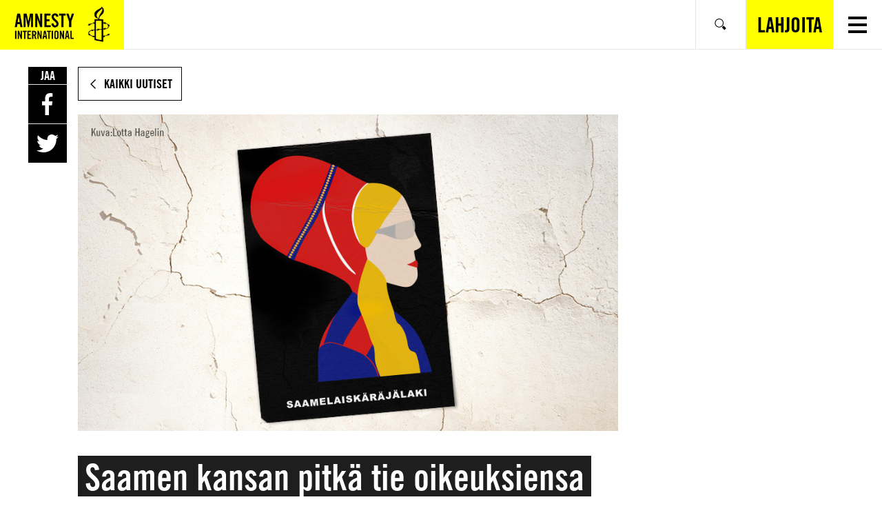

--- FILE ---
content_type: text/html; charset=UTF-8
request_url: https://www.amnesty.fi/saamen-kansan-pitka-tie-oikeuksiensa-puolesta/?post_date=20230206115020
body_size: 17847
content:
<!DOCTYPE html>
<html class="no-js" lang="fi">
<head>
    <!-- The initial config of Consent Mode v2 -->
<script type="text/javascript">
    window.dataLayer = window.dataLayer || [];
    function gtag() {
        dataLayer.push(arguments);
    }
    gtag('consent', 'default', {
        ad_personalization: 'denied',
        ad_storage: 'denied',
        ad_user_data: 'denied',
        analytics_storage: 'denied',
        functionality_storage: 'denied',
        personalization_storage: 'denied',
        security_storage: 'granted',
        wait_for_update: 1500,
    });
    gtag('set', 'ads_data_redaction', true);
    gtag('set', 'url_passthrough', true);
</script>

<script
    type="text/javascript"
    id="CookieConsent"
    src="https://policy.app.cookieinformation.com/uc.js"
    data-culture="fi"
    data-gcm-version="2.0"
></script>
    <!-- Google tag (gtag.js) -->
<script async src="https://www.googletagmanager.com/gtag/js?id=AW-761385253"></script> <script> window.dataLayer = window.dataLayer || []; function gtag(){dataLayer.push(arguments);} gtag('js', new Date()); gtag('config', 'AW-761385253'); </script>

    <meta charset="UTF-8">
    <meta name="viewport" content="width=device-width, initial-scale=1.0">
    <meta http-equiv="X-UA-Compatible" content="ie=edge">

    <link rel="apple-touch-icon" sizes="180x180" href="https://www.amnesty.fi/app/themes/amnesty-core/assets/favicons/apple-touch-icon.png">
    <link rel="icon" type="image/png" sizes="32x32" href="https://www.amnesty.fi/app/themes/amnesty-core/assets/favicons/favicon-32x32.png">
    <link rel="icon" type="image/png" sizes="16x16" href="https://www.amnesty.fi/app/themes/amnesty-core/assets/favicons/favicon-16x16.png">
    <link rel="manifest" href="https://www.amnesty.fi/app/themes/amnesty-core/assets/favicons/manifest.json">
    <link rel="mask-icon" href="https://www.amnesty.fi/app/themes/amnesty-core/assets/favicons/safari-pinned-tab.svg" color="#5bbad5">
    <meta name="msapplication-TileColor" content="#ffc40d">
    <meta name="theme-color" content="#ffffff">
    <script>(function(h){h.classList.remove('no-js');h.classList.add('js');})(document.documentElement);</script>
    <script defer data-domain="amnesty.fi" src="https://plausible.io/js/script.tagged-events.js"></script>
          <script>window.plausible = window.plausible || function() { (window.plausible.q = window.plausible.q || []).push(arguments) }</script>
    <meta name='robots' content='index, follow, max-image-preview:large, max-snippet:-1, max-video-preview:-1' />

<!-- Google Tag Manager for WordPress by gtm4wp.com -->
<script data-cfasync="false" data-pagespeed-no-defer>
	var gtm4wp_datalayer_name = "dataLayer";
	var dataLayer = dataLayer || [];
</script>
<!-- End Google Tag Manager for WordPress by gtm4wp.com --><script>(function(h){h.classList.remove('no-js');h.classList.add('js')})(document.documentElement);</script>
	<title>Saamen kansan pitkä tie oikeuksiensa puolesta | Amnesty</title>
	<meta name="description" content="6.2. vietetään saamelaisten kansallispäivää. Juhlapäivää varjostaa eduskunnassa viime metreillä roikkuva saamelaiskäräjälain uudistaminen." />
	<link rel="canonical" href="https://www.amnesty.fi/saamen-kansan-pitka-tie-oikeuksiensa-puolesta/" />
	<meta property="og:locale" content="fi_FI" />
	<meta property="og:type" content="article" />
	<meta property="og:title" content="Saamen kansan pitkä tie oikeuksiensa puolesta | Amnesty" />
	<meta property="og:description" content="6.2. vietetään saamelaisten kansallispäivää. Juhlapäivää varjostaa eduskunnassa viime metreillä roikkuva saamelaiskäräjälain uudistaminen." />
	<meta property="og:url" content="https://www.amnesty.fi/saamen-kansan-pitka-tie-oikeuksiensa-puolesta/" />
	<meta property="og:site_name" content="Amnesty" />
	<meta property="article:publisher" content="https://www.facebook.com/amnestyfinland" />
	<meta property="article:published_time" content="2023-02-06T09:50:19+00:00" />
	<meta property="article:modified_time" content="2023-02-06T09:50:20+00:00" />
	<meta property="og:image" content="https://www.amnesty.fi/app/uploads/2023/02/microsoftteams-image-3.jpg" />
	<meta property="og:image:width" content="900" />
	<meta property="og:image:height" content="527" />
	<meta property="og:image:type" content="image/jpeg" />
	<meta name="twitter:card" content="summary_large_image" />
	<script type="application/ld+json" class="yoast-schema-graph">{"@context":"https://schema.org","@graph":[{"@type":"Article","@id":"https://www.amnesty.fi/saamen-kansan-pitka-tie-oikeuksiensa-puolesta/#article","isPartOf":{"@id":"https://www.amnesty.fi/saamen-kansan-pitka-tie-oikeuksiensa-puolesta/"},"headline":"Saamen kansan pitkä tie oikeuksiensa puolesta","datePublished":"2023-02-06T09:50:19+00:00","dateModified":"2023-02-06T09:50:20+00:00","mainEntityOfPage":{"@id":"https://www.amnesty.fi/saamen-kansan-pitka-tie-oikeuksiensa-puolesta/"},"wordCount":6,"commentCount":0,"publisher":{"@id":"https://www.amnesty.fi/#organization"},"image":{"@id":"https://www.amnesty.fi/saamen-kansan-pitka-tie-oikeuksiensa-puolesta/#primaryimage"},"thumbnailUrl":"https://www.amnesty.fi/app/uploads/2023/02/microsoftteams-image-3.jpg","articleSection":["Näkökulma"],"inLanguage":"fi","potentialAction":[{"@type":"CommentAction","name":"Comment","target":["https://www.amnesty.fi/saamen-kansan-pitka-tie-oikeuksiensa-puolesta/#respond"]}]},{"@type":"WebPage","@id":"https://www.amnesty.fi/saamen-kansan-pitka-tie-oikeuksiensa-puolesta/","url":"https://www.amnesty.fi/saamen-kansan-pitka-tie-oikeuksiensa-puolesta/","name":"Saamen kansan pitkä tie oikeuksiensa puolesta | Amnesty","isPartOf":{"@id":"https://www.amnesty.fi/#website"},"primaryImageOfPage":{"@id":"https://www.amnesty.fi/saamen-kansan-pitka-tie-oikeuksiensa-puolesta/#primaryimage"},"image":{"@id":"https://www.amnesty.fi/saamen-kansan-pitka-tie-oikeuksiensa-puolesta/#primaryimage"},"thumbnailUrl":"https://www.amnesty.fi/app/uploads/2023/02/microsoftteams-image-3.jpg","datePublished":"2023-02-06T09:50:19+00:00","dateModified":"2023-02-06T09:50:20+00:00","description":"6.2. vietetään saamelaisten kansallispäivää. Juhlapäivää varjostaa eduskunnassa viime metreillä roikkuva saamelaiskäräjälain uudistaminen.","inLanguage":"fi","potentialAction":[{"@type":"ReadAction","target":["https://www.amnesty.fi/saamen-kansan-pitka-tie-oikeuksiensa-puolesta/"]}]},{"@type":"ImageObject","inLanguage":"fi","@id":"https://www.amnesty.fi/saamen-kansan-pitka-tie-oikeuksiensa-puolesta/#primaryimage","url":"https://www.amnesty.fi/app/uploads/2023/02/microsoftteams-image-3.jpg","contentUrl":"https://www.amnesty.fi/app/uploads/2023/02/microsoftteams-image-3.jpg","width":900,"height":527,"caption":"Saamelaiskäräjälaki-juliste. Sivuprofiili vaaleahiuksisesta ihmisestä, jolla on punainen hattu."},{"@type":"WebSite","@id":"https://www.amnesty.fi/#website","url":"https://www.amnesty.fi/","name":"Amnesty","description":"","publisher":{"@id":"https://www.amnesty.fi/#organization"},"potentialAction":[{"@type":"SearchAction","target":{"@type":"EntryPoint","urlTemplate":"https://www.amnesty.fi/search/{search_term_string}/"},"query-input":{"@type":"PropertyValueSpecification","valueRequired":true,"valueName":"search_term_string"}}],"inLanguage":"fi"},{"@type":"Organization","@id":"https://www.amnesty.fi/#organization","name":"Amnesty International Suomen osasto","url":"https://www.amnesty.fi/","logo":{"@type":"ImageObject","inLanguage":"fi","@id":"https://www.amnesty.fi/#/schema/logo/image/","url":"https://www.amnesty.fi/uploads/2021/03/eng_amnesty_logo_rgb_yellow.png","contentUrl":"https://www.amnesty.fi/uploads/2021/03/eng_amnesty_logo_rgb_yellow.png","width":2167,"height":918,"caption":"Amnesty International Suomen osasto"},"image":{"@id":"https://www.amnesty.fi/#/schema/logo/image/"},"sameAs":["https://www.facebook.com/amnestyfinland"]}]}</script>


<link rel='dns-prefetch' href='//www.amnesty.fi' />
<link rel="alternate" type="application/rss+xml" title="Amnesty &raquo; Saamen kansan pitkä tie oikeuksiensa puolesta kommenttien syöte" href="https://www.amnesty.fi/saamen-kansan-pitka-tie-oikeuksiensa-puolesta/feed/" />
<style id='wp-block-library-inline-css'>
:root{--wp-block-synced-color:#7a00df;--wp-block-synced-color--rgb:122,0,223;--wp-bound-block-color:var(--wp-block-synced-color);--wp-editor-canvas-background:#ddd;--wp-admin-theme-color:#007cba;--wp-admin-theme-color--rgb:0,124,186;--wp-admin-theme-color-darker-10:#006ba1;--wp-admin-theme-color-darker-10--rgb:0,107,160.5;--wp-admin-theme-color-darker-20:#005a87;--wp-admin-theme-color-darker-20--rgb:0,90,135;--wp-admin-border-width-focus:2px}@media (min-resolution:192dpi){:root{--wp-admin-border-width-focus:1.5px}}.wp-element-button{cursor:pointer}:root .has-very-light-gray-background-color{background-color:#eee}:root .has-very-dark-gray-background-color{background-color:#313131}:root .has-very-light-gray-color{color:#eee}:root .has-very-dark-gray-color{color:#313131}:root .has-vivid-green-cyan-to-vivid-cyan-blue-gradient-background{background:linear-gradient(135deg,#00d084,#0693e3)}:root .has-purple-crush-gradient-background{background:linear-gradient(135deg,#34e2e4,#4721fb 50%,#ab1dfe)}:root .has-hazy-dawn-gradient-background{background:linear-gradient(135deg,#faaca8,#dad0ec)}:root .has-subdued-olive-gradient-background{background:linear-gradient(135deg,#fafae1,#67a671)}:root .has-atomic-cream-gradient-background{background:linear-gradient(135deg,#fdd79a,#004a59)}:root .has-nightshade-gradient-background{background:linear-gradient(135deg,#330968,#31cdcf)}:root .has-midnight-gradient-background{background:linear-gradient(135deg,#020381,#2874fc)}:root{--wp--preset--font-size--normal:16px;--wp--preset--font-size--huge:42px}.has-regular-font-size{font-size:1em}.has-larger-font-size{font-size:2.625em}.has-normal-font-size{font-size:var(--wp--preset--font-size--normal)}.has-huge-font-size{font-size:var(--wp--preset--font-size--huge)}.has-text-align-center{text-align:center}.has-text-align-left{text-align:left}.has-text-align-right{text-align:right}.has-fit-text{white-space:nowrap!important}#end-resizable-editor-section{display:none}.aligncenter{clear:both}.items-justified-left{justify-content:flex-start}.items-justified-center{justify-content:center}.items-justified-right{justify-content:flex-end}.items-justified-space-between{justify-content:space-between}.screen-reader-text{border:0;clip-path:inset(50%);height:1px;margin:-1px;overflow:hidden;padding:0;position:absolute;width:1px;word-wrap:normal!important}.screen-reader-text:focus{background-color:#ddd;clip-path:none;color:#444;display:block;font-size:1em;height:auto;left:5px;line-height:normal;padding:15px 23px 14px;text-decoration:none;top:5px;width:auto;z-index:100000}html :where(.has-border-color){border-style:solid}html :where([style*=border-top-color]){border-top-style:solid}html :where([style*=border-right-color]){border-right-style:solid}html :where([style*=border-bottom-color]){border-bottom-style:solid}html :where([style*=border-left-color]){border-left-style:solid}html :where([style*=border-width]){border-style:solid}html :where([style*=border-top-width]){border-top-style:solid}html :where([style*=border-right-width]){border-right-style:solid}html :where([style*=border-bottom-width]){border-bottom-style:solid}html :where([style*=border-left-width]){border-left-style:solid}html :where(img[class*=wp-image-]){height:auto;max-width:100%}:where(figure){margin:0 0 1em}html :where(.is-position-sticky){--wp-admin--admin-bar--position-offset:var(--wp-admin--admin-bar--height,0px)}@media screen and (max-width:600px){html :where(.is-position-sticky){--wp-admin--admin-bar--position-offset:0px}}

/*# sourceURL=wp-block-library-inline-css */
</style><style id='wp-block-heading-inline-css'>
h1:where(.wp-block-heading).has-background,h2:where(.wp-block-heading).has-background,h3:where(.wp-block-heading).has-background,h4:where(.wp-block-heading).has-background,h5:where(.wp-block-heading).has-background,h6:where(.wp-block-heading).has-background{padding:1.25em 2.375em}h1.has-text-align-left[style*=writing-mode]:where([style*=vertical-lr]),h1.has-text-align-right[style*=writing-mode]:where([style*=vertical-rl]),h2.has-text-align-left[style*=writing-mode]:where([style*=vertical-lr]),h2.has-text-align-right[style*=writing-mode]:where([style*=vertical-rl]),h3.has-text-align-left[style*=writing-mode]:where([style*=vertical-lr]),h3.has-text-align-right[style*=writing-mode]:where([style*=vertical-rl]),h4.has-text-align-left[style*=writing-mode]:where([style*=vertical-lr]),h4.has-text-align-right[style*=writing-mode]:where([style*=vertical-rl]),h5.has-text-align-left[style*=writing-mode]:where([style*=vertical-lr]),h5.has-text-align-right[style*=writing-mode]:where([style*=vertical-rl]),h6.has-text-align-left[style*=writing-mode]:where([style*=vertical-lr]),h6.has-text-align-right[style*=writing-mode]:where([style*=vertical-rl]){rotate:180deg}
/*# sourceURL=https://www.amnesty.fi/wp/wp-includes/blocks/heading/style.min.css */
</style>
<style id='wp-block-columns-inline-css'>
.wp-block-columns{box-sizing:border-box;display:flex;flex-wrap:wrap!important}@media (min-width:782px){.wp-block-columns{flex-wrap:nowrap!important}}.wp-block-columns{align-items:normal!important}.wp-block-columns.are-vertically-aligned-top{align-items:flex-start}.wp-block-columns.are-vertically-aligned-center{align-items:center}.wp-block-columns.are-vertically-aligned-bottom{align-items:flex-end}@media (max-width:781px){.wp-block-columns:not(.is-not-stacked-on-mobile)>.wp-block-column{flex-basis:100%!important}}@media (min-width:782px){.wp-block-columns:not(.is-not-stacked-on-mobile)>.wp-block-column{flex-basis:0;flex-grow:1}.wp-block-columns:not(.is-not-stacked-on-mobile)>.wp-block-column[style*=flex-basis]{flex-grow:0}}.wp-block-columns.is-not-stacked-on-mobile{flex-wrap:nowrap!important}.wp-block-columns.is-not-stacked-on-mobile>.wp-block-column{flex-basis:0;flex-grow:1}.wp-block-columns.is-not-stacked-on-mobile>.wp-block-column[style*=flex-basis]{flex-grow:0}:where(.wp-block-columns){margin-bottom:1.75em}:where(.wp-block-columns.has-background){padding:1.25em 2.375em}.wp-block-column{flex-grow:1;min-width:0;overflow-wrap:break-word;word-break:break-word}.wp-block-column.is-vertically-aligned-top{align-self:flex-start}.wp-block-column.is-vertically-aligned-center{align-self:center}.wp-block-column.is-vertically-aligned-bottom{align-self:flex-end}.wp-block-column.is-vertically-aligned-stretch{align-self:stretch}.wp-block-column.is-vertically-aligned-bottom,.wp-block-column.is-vertically-aligned-center,.wp-block-column.is-vertically-aligned-top{width:100%}
/*# sourceURL=https://www.amnesty.fi/wp/wp-includes/blocks/columns/style.min.css */
</style>
<style id='wp-block-group-inline-css'>
.wp-block-group{box-sizing:border-box}:where(.wp-block-group.wp-block-group-is-layout-constrained){position:relative}
/*# sourceURL=https://www.amnesty.fi/wp/wp-includes/blocks/group/style.min.css */
</style>
<link iecp-ignore rel='stylesheet' id='wc-blocks-style-css' href='https://www.amnesty.fi/app/plugins/woocommerce/assets/client/blocks/wc-blocks.css' media='all' />
<style id='global-styles-inline-css'>
:root{--wp--preset--aspect-ratio--square: 1;--wp--preset--aspect-ratio--4-3: 4/3;--wp--preset--aspect-ratio--3-4: 3/4;--wp--preset--aspect-ratio--3-2: 3/2;--wp--preset--aspect-ratio--2-3: 2/3;--wp--preset--aspect-ratio--16-9: 16/9;--wp--preset--aspect-ratio--9-16: 9/16;--wp--preset--color--black: #000000;--wp--preset--color--cyan-bluish-gray: #abb8c3;--wp--preset--color--white: #ffffff;--wp--preset--color--pale-pink: #f78da7;--wp--preset--color--vivid-red: #cf2e2e;--wp--preset--color--luminous-vivid-orange: #ff6900;--wp--preset--color--luminous-vivid-amber: #fcb900;--wp--preset--color--light-green-cyan: #7bdcb5;--wp--preset--color--vivid-green-cyan: #00d084;--wp--preset--color--pale-cyan-blue: #8ed1fc;--wp--preset--color--vivid-cyan-blue: #0693e3;--wp--preset--color--vivid-purple: #9b51e0;--wp--preset--gradient--vivid-cyan-blue-to-vivid-purple: linear-gradient(135deg,rgb(6,147,227) 0%,rgb(155,81,224) 100%);--wp--preset--gradient--light-green-cyan-to-vivid-green-cyan: linear-gradient(135deg,rgb(122,220,180) 0%,rgb(0,208,130) 100%);--wp--preset--gradient--luminous-vivid-amber-to-luminous-vivid-orange: linear-gradient(135deg,rgb(252,185,0) 0%,rgb(255,105,0) 100%);--wp--preset--gradient--luminous-vivid-orange-to-vivid-red: linear-gradient(135deg,rgb(255,105,0) 0%,rgb(207,46,46) 100%);--wp--preset--gradient--very-light-gray-to-cyan-bluish-gray: linear-gradient(135deg,rgb(238,238,238) 0%,rgb(169,184,195) 100%);--wp--preset--gradient--cool-to-warm-spectrum: linear-gradient(135deg,rgb(74,234,220) 0%,rgb(151,120,209) 20%,rgb(207,42,186) 40%,rgb(238,44,130) 60%,rgb(251,105,98) 80%,rgb(254,248,76) 100%);--wp--preset--gradient--blush-light-purple: linear-gradient(135deg,rgb(255,206,236) 0%,rgb(152,150,240) 100%);--wp--preset--gradient--blush-bordeaux: linear-gradient(135deg,rgb(254,205,165) 0%,rgb(254,45,45) 50%,rgb(107,0,62) 100%);--wp--preset--gradient--luminous-dusk: linear-gradient(135deg,rgb(255,203,112) 0%,rgb(199,81,192) 50%,rgb(65,88,208) 100%);--wp--preset--gradient--pale-ocean: linear-gradient(135deg,rgb(255,245,203) 0%,rgb(182,227,212) 50%,rgb(51,167,181) 100%);--wp--preset--gradient--electric-grass: linear-gradient(135deg,rgb(202,248,128) 0%,rgb(113,206,126) 100%);--wp--preset--gradient--midnight: linear-gradient(135deg,rgb(2,3,129) 0%,rgb(40,116,252) 100%);--wp--preset--font-size--small: 13px;--wp--preset--font-size--medium: 20px;--wp--preset--font-size--large: 36px;--wp--preset--font-size--x-large: 42px;--wp--preset--spacing--20: 0.44rem;--wp--preset--spacing--30: 0.67rem;--wp--preset--spacing--40: 1rem;--wp--preset--spacing--50: 1.5rem;--wp--preset--spacing--60: 2.25rem;--wp--preset--spacing--70: 3.38rem;--wp--preset--spacing--80: 5.06rem;--wp--preset--shadow--natural: 6px 6px 9px rgba(0, 0, 0, 0.2);--wp--preset--shadow--deep: 12px 12px 50px rgba(0, 0, 0, 0.4);--wp--preset--shadow--sharp: 6px 6px 0px rgba(0, 0, 0, 0.2);--wp--preset--shadow--outlined: 6px 6px 0px -3px rgb(255, 255, 255), 6px 6px rgb(0, 0, 0);--wp--preset--shadow--crisp: 6px 6px 0px rgb(0, 0, 0);}:where(.is-layout-flex){gap: 0.5em;}:where(.is-layout-grid){gap: 0.5em;}body .is-layout-flex{display: flex;}.is-layout-flex{flex-wrap: wrap;align-items: center;}.is-layout-flex > :is(*, div){margin: 0;}body .is-layout-grid{display: grid;}.is-layout-grid > :is(*, div){margin: 0;}:where(.wp-block-columns.is-layout-flex){gap: 2em;}:where(.wp-block-columns.is-layout-grid){gap: 2em;}:where(.wp-block-post-template.is-layout-flex){gap: 1.25em;}:where(.wp-block-post-template.is-layout-grid){gap: 1.25em;}.has-black-color{color: var(--wp--preset--color--black) !important;}.has-cyan-bluish-gray-color{color: var(--wp--preset--color--cyan-bluish-gray) !important;}.has-white-color{color: var(--wp--preset--color--white) !important;}.has-pale-pink-color{color: var(--wp--preset--color--pale-pink) !important;}.has-vivid-red-color{color: var(--wp--preset--color--vivid-red) !important;}.has-luminous-vivid-orange-color{color: var(--wp--preset--color--luminous-vivid-orange) !important;}.has-luminous-vivid-amber-color{color: var(--wp--preset--color--luminous-vivid-amber) !important;}.has-light-green-cyan-color{color: var(--wp--preset--color--light-green-cyan) !important;}.has-vivid-green-cyan-color{color: var(--wp--preset--color--vivid-green-cyan) !important;}.has-pale-cyan-blue-color{color: var(--wp--preset--color--pale-cyan-blue) !important;}.has-vivid-cyan-blue-color{color: var(--wp--preset--color--vivid-cyan-blue) !important;}.has-vivid-purple-color{color: var(--wp--preset--color--vivid-purple) !important;}.has-black-background-color{background-color: var(--wp--preset--color--black) !important;}.has-cyan-bluish-gray-background-color{background-color: var(--wp--preset--color--cyan-bluish-gray) !important;}.has-white-background-color{background-color: var(--wp--preset--color--white) !important;}.has-pale-pink-background-color{background-color: var(--wp--preset--color--pale-pink) !important;}.has-vivid-red-background-color{background-color: var(--wp--preset--color--vivid-red) !important;}.has-luminous-vivid-orange-background-color{background-color: var(--wp--preset--color--luminous-vivid-orange) !important;}.has-luminous-vivid-amber-background-color{background-color: var(--wp--preset--color--luminous-vivid-amber) !important;}.has-light-green-cyan-background-color{background-color: var(--wp--preset--color--light-green-cyan) !important;}.has-vivid-green-cyan-background-color{background-color: var(--wp--preset--color--vivid-green-cyan) !important;}.has-pale-cyan-blue-background-color{background-color: var(--wp--preset--color--pale-cyan-blue) !important;}.has-vivid-cyan-blue-background-color{background-color: var(--wp--preset--color--vivid-cyan-blue) !important;}.has-vivid-purple-background-color{background-color: var(--wp--preset--color--vivid-purple) !important;}.has-black-border-color{border-color: var(--wp--preset--color--black) !important;}.has-cyan-bluish-gray-border-color{border-color: var(--wp--preset--color--cyan-bluish-gray) !important;}.has-white-border-color{border-color: var(--wp--preset--color--white) !important;}.has-pale-pink-border-color{border-color: var(--wp--preset--color--pale-pink) !important;}.has-vivid-red-border-color{border-color: var(--wp--preset--color--vivid-red) !important;}.has-luminous-vivid-orange-border-color{border-color: var(--wp--preset--color--luminous-vivid-orange) !important;}.has-luminous-vivid-amber-border-color{border-color: var(--wp--preset--color--luminous-vivid-amber) !important;}.has-light-green-cyan-border-color{border-color: var(--wp--preset--color--light-green-cyan) !important;}.has-vivid-green-cyan-border-color{border-color: var(--wp--preset--color--vivid-green-cyan) !important;}.has-pale-cyan-blue-border-color{border-color: var(--wp--preset--color--pale-cyan-blue) !important;}.has-vivid-cyan-blue-border-color{border-color: var(--wp--preset--color--vivid-cyan-blue) !important;}.has-vivid-purple-border-color{border-color: var(--wp--preset--color--vivid-purple) !important;}.has-vivid-cyan-blue-to-vivid-purple-gradient-background{background: var(--wp--preset--gradient--vivid-cyan-blue-to-vivid-purple) !important;}.has-light-green-cyan-to-vivid-green-cyan-gradient-background{background: var(--wp--preset--gradient--light-green-cyan-to-vivid-green-cyan) !important;}.has-luminous-vivid-amber-to-luminous-vivid-orange-gradient-background{background: var(--wp--preset--gradient--luminous-vivid-amber-to-luminous-vivid-orange) !important;}.has-luminous-vivid-orange-to-vivid-red-gradient-background{background: var(--wp--preset--gradient--luminous-vivid-orange-to-vivid-red) !important;}.has-very-light-gray-to-cyan-bluish-gray-gradient-background{background: var(--wp--preset--gradient--very-light-gray-to-cyan-bluish-gray) !important;}.has-cool-to-warm-spectrum-gradient-background{background: var(--wp--preset--gradient--cool-to-warm-spectrum) !important;}.has-blush-light-purple-gradient-background{background: var(--wp--preset--gradient--blush-light-purple) !important;}.has-blush-bordeaux-gradient-background{background: var(--wp--preset--gradient--blush-bordeaux) !important;}.has-luminous-dusk-gradient-background{background: var(--wp--preset--gradient--luminous-dusk) !important;}.has-pale-ocean-gradient-background{background: var(--wp--preset--gradient--pale-ocean) !important;}.has-electric-grass-gradient-background{background: var(--wp--preset--gradient--electric-grass) !important;}.has-midnight-gradient-background{background: var(--wp--preset--gradient--midnight) !important;}.has-small-font-size{font-size: var(--wp--preset--font-size--small) !important;}.has-medium-font-size{font-size: var(--wp--preset--font-size--medium) !important;}.has-large-font-size{font-size: var(--wp--preset--font-size--large) !important;}.has-x-large-font-size{font-size: var(--wp--preset--font-size--x-large) !important;}
:where(.wp-block-columns.is-layout-flex){gap: 2em;}:where(.wp-block-columns.is-layout-grid){gap: 2em;}
/*# sourceURL=global-styles-inline-css */
</style>
<style id='core-block-supports-inline-css'>
.wp-container-core-columns-is-layout-9d6595d7{flex-wrap:nowrap;}
/*# sourceURL=core-block-supports-inline-css */
</style>

<style id='classic-theme-styles-inline-css'>
/*! This file is auto-generated */
.wp-block-button__link{color:#fff;background-color:#32373c;border-radius:9999px;box-shadow:none;text-decoration:none;padding:calc(.667em + 2px) calc(1.333em + 2px);font-size:1.125em}.wp-block-file__button{background:#32373c;color:#fff;text-decoration:none}
/*# sourceURL=/wp-includes/css/classic-themes.min.css */
</style>
<link iecp-ignore rel='stylesheet' id='auth0-widget-css' href='https://www.amnesty.fi/app/plugins/auth0/assets/css/main.css' media='all' />
<link iecp-ignore rel='stylesheet' id='animate-css' href='https://www.amnesty.fi/app/plugins/wp-quiz/assets/frontend/css/animate.css' media='all' />
<link iecp-ignore rel='stylesheet' id='wp-quiz-css' href='https://www.amnesty.fi/app/plugins/wp-quiz/assets/frontend/css/wp-quiz.css' media='all' />
<link iecp-ignore rel='stylesheet' id='brands-styles-css' href='https://www.amnesty.fi/app/plugins/woocommerce/assets/css/brands.css' media='all' />
<link rel='stylesheet' id='amnesty-theme-css' href='https://www.amnesty.fi/app/themes/amnesty-core/assets/styles/bundle.css' media='all' />
<style id='amnesty-theme-inline-css'>
:root{
			--font-family-primary:"Amnesty Trade Gothic",sans-serif;
			--font-family-secondary:"Amnesty Trade Gothic Condensed",sans-serif;
			--list-separator:", ";
		}
blockquote{quotes:'“' '”' "‘" "’"}
/*# sourceURL=amnesty-theme-inline-css */
</style>
<link iecp-ignore rel='stylesheet' id='print-styles-css' href='https://www.amnesty.fi/app/themes/amnesty-core/assets/styles/print.css' media='print' />
<link iecp-ignore rel='stylesheet' id='addtoany-css' href='https://www.amnesty.fi/app/plugins/add-to-any/addtoany.min.css' media='all' />
<link iecp-ignore rel='stylesheet' id='woo-carrier-agents-css-css' href='https://www.amnesty.fi/app/plugins/woo-carrier-agents/assets/css/woo-carrier-agents.css' media='all' />
<link iecp-ignore rel='stylesheet' id='core-theme-style-css' href='https://www.amnesty.fi/app/themes/amnesty-core/assets/styles/bundle.css?id=2021-09-15' media='all' />
<style id='core-theme-style-inline-css'>
:root{
    --font-family-primary:"Amnesty Trade Gothic",sans-serif;
    --font-family-secondary:"Amnesty Trade Gothic Condensed",sans-serif;
    --list-separator:", ";
  }
/*# sourceURL=core-theme-style-inline-css */
</style>
<link iecp-ignore rel='stylesheet' id='theme-style-css' href='https://www.amnesty.fi/app/themes/amnesty-fi/assets/styles/main.css' media='all' />
<link iecp-ignore rel='stylesheet' id='print-style-css' href='https://www.amnesty.fi/app/themes/amnesty-fi/assets/styles/print.css' media='print' />
<script src="https://www.amnesty.fi/app/themes/amnesty-core/assets/scripts/infogram-loader.js" id="infogram-embed-js"></script>
<script src="https://www.amnesty.fi/wp/wp-includes/js/jquery/jquery.min.js" id="jquery-core-js"></script>
<script src="https://www.amnesty.fi/app/plugins/add-to-any/addtoany.min.js" id="addtoany-js"></script>

<script data-cfasync="false">
window.a2a_config=window.a2a_config||{};a2a_config.callbacks=[];a2a_config.overlays=[];a2a_config.templates={};a2a_localize = {
	Share: "Share",
	Save: "Save",
	Subscribe: "Subscribe",
	Email: "Email",
	Bookmark: "Bookmark",
	ShowAll: "Show all",
	ShowLess: "Show less",
	FindServices: "Find service(s)",
	FindAnyServiceToAddTo: "Instantly find any service to add to",
	PoweredBy: "Powered by",
	ShareViaEmail: "Share via email",
	SubscribeViaEmail: "Subscribe via email",
	BookmarkInYourBrowser: "Bookmark in your browser",
	BookmarkInstructions: "Press Ctrl+D or \u2318+D to bookmark this page",
	AddToYourFavorites: "Add to your favorites",
	SendFromWebOrProgram: "Send from any email address or email program",
	EmailProgram: "Email program",
	More: "More&#8230;"
};

(function(d,s,a,b){a=d.createElement(s);b=d.getElementsByTagName(s)[0];a.async=1;a.src="https://static.addtoany.com/menu/page.js";b.parentNode.insertBefore(a,b);})(document,"script");
</script>

<!-- Google Tag Manager for WordPress by gtm4wp.com -->
<!-- GTM Container placement set to manual -->
<script data-cfasync="false" data-pagespeed-no-defer type="text/javascript">
	var dataLayer_content = [];
	dataLayer.push( dataLayer_content );
</script>
<script data-cfasync="false">
(function(w,d,s,l,i){w[l]=w[l]||[];w[l].push({'gtm.start':
new Date().getTime(),event:'gtm.js'});var f=d.getElementsByTagName(s)[0],
j=d.createElement(s),dl=l!='dataLayer'?'&l='+l:'';j.async=true;j.src=
'//www.googletagmanager.com/gtm.js?id='+i+dl;f.parentNode.insertBefore(j,f);
})(window,document,'script','dataLayer','GTM-T52CN2');
</script>
<!-- End Google Tag Manager for WordPress by gtm4wp.com -->	<noscript><style>.woocommerce-product-gallery{ opacity: 1 !important; }</style></noscript>
	<noscript><style id="rocket-lazyload-nojs-css">.rll-youtube-player, [data-lazy-src]{display:none !important;}</style></noscript></head>
<body class="wp-singular post-template-default single single-post postid-22537 single-format-standard wp-theme-amnesty-core wp-child-theme-amnesty-fi theme-amnesty-core woocommerce-no-js ltr">

<a class="skipLink" href="#main">Siirry varsinaiseen sisältöön</a>
<div class="overlay" aria-hidden="true"></div>

<aside class="language-selector" role="directory" aria-label="Kielivalinta">
    <div class="container">
        <p>Millä kielellä haluat käyttää sivua?</p>
        <ul class="language-list" aria-label="Valitse kieli">
                            <li class="is-selected"><a href="https://www.amnesty.fi/saamen-kansan-pitka-tie-oikeuksiensa-puolesta/">Suomi</a></li>
                            <li class=""><a href="https://www.amnesty.fi/sv/framsida/">Svenska</a></li>
                            <li class=""><a href="https://www.amnesty.fi/en/home/">English</a></li>
                    </ul>
        <button class="btn btn--white language-selectorClose">
            <span>Sulje</span>
        </button>
    </div>
</aside>

<header class="page-header is-light " role="banner" aria-label="Page Header">
    <div class="container">
        <div class="page-headerItems">

            <!-- FRC addition -->
                        <a
                href="https://www.amnesty.fi/"
                class="c-header-logo u-focus-ring u-ring-inset"
            >
                <img
                    src="data:image/svg+xml,%3Csvg%20xmlns='http://www.w3.org/2000/svg'%20viewBox='0%200%200%200'%3E%3C/svg%3E"
                    alt="Amnesty"
                    class="c-header-logo-image-mobile"
                data-lazy-src="https://www.amnesty.fi/app/themes/amnesty-fi/assets/images/logos/amnesty_logo_mobile.png" /><noscript><img
                    src="https://www.amnesty.fi/app/themes/amnesty-fi/assets/images/logos/amnesty_logo_mobile.png"
                    alt="Amnesty"
                    class="c-header-logo-image-mobile"
                /></noscript>
                <img
                    src="data:image/svg+xml,%3Csvg%20xmlns='http://www.w3.org/2000/svg'%20viewBox='0%200%200%200'%3E%3C/svg%3E"
                    alt="Amnesty"
                    class="c-header-logo-image-desktop"
                data-lazy-src="https://www.amnesty.fi/app/themes/amnesty-fi/assets/images/logos/amnesty_logo_white.png" /><noscript><img
                    src="https://www.amnesty.fi/app/themes/amnesty-fi/assets/images/logos/amnesty_logo_white.png"
                    alt="Amnesty"
                    class="c-header-logo-image-desktop"
                /></noscript>
            </a>
            <!-- / FRC addition -->

                                        
                <nav class="page-nav page-nav--main" aria-label="Päänavigaatio">
                    <ul><li id="menu-item-65" class="menu-item menu-item-type-post_type menu-item-object-page menu-item-has-children menu-item-65"><a href="https://www.amnesty.fi/mita-amnesty-tekee/"><span>Mitä Amnesty tekee</span></a>
<ul class="sub-menu">
	<li id="menu-item-22765" class="menu-item menu-item-type-post_type menu-item-object-page menu-item-22765"><a href="https://www.amnesty.fi/mita-amnesty-tekee/ilmastokriisi/"><span>Ilmasto-oikeudenmukaisuus</span></a></li>
	<li id="menu-item-22766" class="menu-item menu-item-type-post_type menu-item-object-page menu-item-22766"><a href="https://www.amnesty.fi/mita-amnesty-tekee/kokoontumisvapaus/"><span>Kokoontumisvapaus</span></a></li>
	<li id="menu-item-22767" class="menu-item menu-item-type-post_type menu-item-object-page menu-item-22767"><a href="https://www.amnesty.fi/mita-amnesty-tekee/sosiaaliturva/"><span>Oikeus sosiaaliturvaan</span></a></li>
	<li id="menu-item-25537" class="menu-item menu-item-type-post_type menu-item-object-page menu-item-25537"><a href="https://www.amnesty.fi/mita-amnesty-tekee/oikeus-terveyteen/"><span>Oikeus terveyteen</span></a></li>
	<li id="menu-item-22768" class="menu-item menu-item-type-post_type menu-item-object-page menu-item-22768"><a href="https://www.amnesty.fi/mita-amnesty-tekee/pakolaiset-ja-turvapaikanhakijat/"><span>Pakolaiset ja turvapaikanhakijat</span></a></li>
	<li id="menu-item-22769" class="menu-item menu-item-type-post_type menu-item-object-page menu-item-22769"><a href="https://www.amnesty.fi/mita-amnesty-tekee/abortti-ja-seksuaalioikeudet/"><span>Seksuaalioikeudet ja abortti</span></a></li>
	<li id="menu-item-22770" class="menu-item menu-item-type-post_type menu-item-object-page menu-item-22770"><a href="https://www.amnesty.fi/mita-amnesty-tekee/transihmisten-oikeudet/"><span>Transihmisten oikeudet</span></a></li>
	<li id="menu-item-22773" class="menu-item menu-item-type-custom menu-item-object-custom menu-item-22773"><a href="https://www.amnesty.fi/mita-amnesty-tekee/#muut-teemat"><span>Muut työmme aiheet</span></a></li>
	<li id="menu-item-22775" class="menu-item menu-item-type-custom menu-item-object-custom menu-item-22775"><a href="https://www.amnesty.fi/mita-amnesty-tekee/ihmisoikeuskasvatus/"><span>Ihmisoikeuskasvatus</span></a></li>
</ul>
</li>
<li id="menu-item-60" class="menu-item menu-item-type-post_type menu-item-object-page menu-item-has-children menu-item-60"><a href="https://www.amnesty.fi/mita-sina-voit-tehda/"><span>Toimi ja vaikuta</span></a>
<ul class="sub-menu">
	<li id="menu-item-4751" class="menu-item menu-item-type-post_type menu-item-object-page menu-item-4751"><a href="https://www.amnesty.fi/kaikki-vetoomukset/"><span>Vetoomukset</span></a></li>
	<li id="menu-item-4753" class="menu-item menu-item-type-post_type menu-item-object-page menu-item-4753"><a href="https://www.amnesty.fi/mita-sina-voit-tehda/paikallisryhmat-ja-verkostot/"><span>Paikallisryhmät ja verkostot</span></a></li>
	<li id="menu-item-6944" class="menu-item menu-item-type-custom menu-item-object-custom menu-item-6944"><a href="https://www.amnesty.fi/mita-sina-voit-tehda/#kampanjat"><span>Kampanjat, koulutukset ja tapahtumat</span></a></li>
	<li id="menu-item-36762" class="menu-item menu-item-type-post_type menu-item-object-page menu-item-36762"><a href="https://www.amnesty.fi/mita-sina-voit-tehda/alue-ja-kuntavaalit-2025/"><span>Alue- ja kuntavaalit 2025</span></a></li>
	<li id="menu-item-22199" class="menu-item menu-item-type-post_type menu-item-object-page menu-item-22199"><a href="https://www.amnesty.fi/kirjeita-vapaudelle/"><span>Kirjeitä vapaudelle</span></a></li>
	<li id="menu-item-22200" class="menu-item menu-item-type-post_type menu-item-object-page menu-item-22200"><a href="https://www.amnesty.fi/koulujen-kirjemaraton/"><span>Koulujen kirjemaraton</span></a></li>
</ul>
</li>
<li id="menu-item-30533" class="menu-item menu-item-type-post_type menu-item-object-page menu-item-has-children menu-item-30533"><a href="https://www.amnesty.fi/tavat-tukea/"><span>Tavat tukea</span></a>
<ul class="sub-menu">
	<li id="menu-item-30535" class="menu-item menu-item-type-custom menu-item-object-custom menu-item-30535"><a href="https://www.amnesty.fi/lahjoita/"><span>Lahjoittaminen</span></a></li>
	<li id="menu-item-30534" class="menu-item menu-item-type-post_type menu-item-object-page menu-item-30534"><a href="https://www.amnesty.fi/tavat-tukea/testamentti/"><span>Testamentti</span></a></li>
	<li id="menu-item-30536" class="menu-item menu-item-type-post_type menu-item-object-page menu-item-30536"><a href="https://www.amnesty.fi/tavat-tukea/liity-hataviestiverkostoon/"><span>Liity hätäviestiverkostoon</span></a></li>
	<li id="menu-item-30537" class="menu-item menu-item-type-post_type menu-item-object-page menu-item-30537"><a href="https://www.amnesty.fi/tavat-tukea/oma-kerays/"><span>Oma keräys</span></a></li>
	<li id="menu-item-30553" class="menu-item menu-item-type-post_type menu-item-object-page menu-item-30553"><a href="https://www.amnesty.fi/tavat-tukea/paivatyokerays/"><span>Päivätyökeräys kouluille</span></a></li>
	<li id="menu-item-31315" class="menu-item menu-item-type-post_type menu-item-object-page menu-item-31315"><a href="https://www.amnesty.fi/verkkokauppa/"><span>Verkkokauppa</span></a></li>
	<li id="menu-item-30775" class="menu-item menu-item-type-custom menu-item-object-custom menu-item-30775"><a href="https://www.amnesty.fi/tavat-tukea/#ukk"><span>Usein kysyttyä</span></a></li>
</ul>
</li>
<li id="menu-item-64" class="menu-item menu-item-type-post_type menu-item-object-page menu-item-has-children menu-item-64"><a href="https://www.amnesty.fi/tietoa-amnestysta/"><span>Tietoa Amnestysta</span></a>
<ul class="sub-menu">
	<li id="menu-item-2161" class="menu-item menu-item-type-post_type menu-item-object-page menu-item-2161"><a href="https://www.amnesty.fi/tietoa-amnestysta/yhteystiedot/"><span>Yhteystiedot</span></a></li>
	<li id="menu-item-2163" class="menu-item menu-item-type-post_type menu-item-object-page menu-item-2163"><a href="https://www.amnesty.fi/tietoa-amnestysta/amnestyn-suomen-osasto/"><span>Amnestyn Suomen osasto</span></a></li>
	<li id="menu-item-9211" class="menu-item menu-item-type-post_type menu-item-object-page menu-item-9211"><a href="https://www.amnesty.fi/tietoa-amnestysta/amnestyn-suomen-osasto/liity-jaseneksi/"><span>Liity jäseneksi</span></a></li>
	<li id="menu-item-2160" class="menu-item menu-item-type-post_type menu-item-object-page menu-item-2160"><a href="https://www.amnesty.fi/tietoa-amnestysta/medialle/"><span>Medialle</span></a></li>
	<li id="menu-item-40295" class="menu-item menu-item-type-post_type menu-item-object-page menu-item-40295"><a href="https://www.amnesty.fi/tietoa-amnestysta/paattajille/"><span>Päättäjille</span></a></li>
	<li id="menu-item-22794" class="menu-item menu-item-type-post_type menu-item-object-page menu-item-22794"><a href="https://www.amnesty.fi/tietoa-amnestysta/ihmisoikeudet/"><span>Mitkä ihmisoikeudet?</span></a></li>
	<li id="menu-item-22795" class="menu-item menu-item-type-post_type menu-item-object-page menu-item-22795"><a href="https://www.amnesty.fi/tietoa-amnestysta/ihmisoikeuksien-julistus/"><span>Mikä ihmisoikeuksien julistus?</span></a></li>
	<li id="menu-item-35883" class="menu-item menu-item-type-post_type menu-item-object-page menu-item-35883"><a href="https://www.amnesty.fi/tietoa-amnestysta/amnesty-antirasistisena-toimijana/"><span>Amnesty antirasistisena toimijana</span></a></li>
</ul>
</li>
<li id="menu-item-2159" class="menu-item menu-item-type-post_type menu-item-object-page current_page_parent menu-item-has-children menu-item-2159"><a href="https://www.amnesty.fi/ajankohtaista/"><span>Ajankohtaista</span></a>
<ul class="sub-menu">
	<li id="menu-item-4794" class="menu-item menu-item-type-custom menu-item-object-custom menu-item-4794"><a href="/category/uutiset/"><span>Uutiset</span></a></li>
	<li id="menu-item-30339" class="menu-item menu-item-type-custom menu-item-object-custom menu-item-30339"><a href="https://www.amnesty.fi/category/nakokulma/"><span>Näkökulmat</span></a></li>
	<li id="menu-item-35449" class="menu-item menu-item-type-custom menu-item-object-custom menu-item-35449"><a href="https://www.amnesty.fi/category/raportit/"><span>Raportit</span></a></li>
	<li id="menu-item-17486" class="menu-item menu-item-type-custom menu-item-object-custom menu-item-17486"><a href="https://www.amnesty.fi/category/kannanotot-ja-lausunnot/"><span>Kannanotot ja lausunnot</span></a></li>
	<li id="menu-item-3980" class="menu-item menu-item-type-custom menu-item-object-custom menu-item-3980"><a href="/category/tiedotteet/"><span>Tiedotteet</span></a></li>
	<li id="menu-item-30573" class="menu-item menu-item-type-post_type menu-item-object-page menu-item-30573"><a href="https://www.amnesty.fi/ajankohtaista/avoimet-tyopaikat/"><span>Avoimet työpaikat</span></a></li>
</ul>
</li>
</ul>

                    <div class="page-headerSearchContainer" aria-label="Hae">
                        <button class="page-headerButton u-focus-ring u-ring-inset" aria-label="Hae" data-toggle=".searchform-wrapper" data-state="search-active">
                            <span class="page-headerButtonText screen-reader-text">Hae</span>
                            <i class="icon icon-search" aria-hidden="true" aria-label="Näytä hakukenttä"></i>
                        </button>
                        <section class="searchform-wrapper is-basic" data-autofocus=".has-autofocus">
	<div class="container">
		<div class="searchform">
	<form action="https://www.amnesty.fi/" data-page-search>
		<label for="search-8c" class="u-hiddenVisually">Kirjoita hakutermi</label>
		<input id="search-8c" class="has-autofocus" type="text" name="s" role="searchbox" placeholder="Mitä etsit?" value="">
		<button class="btn btn--dark" type="submit">Hae</button>
	</form>

    <button class="js-closeSearch btn btn--white">
        Sulje    </button>
</div>
	</div>
</section>
                    </div>

                    <div class="page-headerButtonWrapper page-languageSelector">
                        <button id="js-languageSelectionTrigger">
                          Språk / Language                        </button>
                        <div
                          id="js-languageSelectionTarget"
                          style="display:none;"
                        >
                          <ul><li ><a href="https://www.amnesty.fi/saamen-kansan-pitka-tie-oikeuksiensa-puolesta/"><span>🇫🇮</span><span style="padding-left:8px;">Suomi</span></a></li><li ><a href="https://www.amnesty.fi/sv/framsida/"><span>🇸🇪</span><span style="padding-left:8px;">Svenska</span></a></li><li ><a href="https://www.amnesty.fi/en/home/"><span>🇺🇸</span><span style="padding-left:8px;">English</span></a></li></ul>                        </div>
                    </div>

                    <!-- FRC addition -->
                    <a class="c-button c-button--size-default c-button--fill c-button--default center u-flex--justify-center u-space-x-sm u-text-uppercase u-bg-yellow u-text-cta plausible-event-name=Click+Lahjoita+Button+In+Header" href="https://www.amnesty.fi/lahjoita">
    <span class="u-flex">Lahjoita</span></a>
                    <!-- / FRC addition -->

                    <button class="burger u-focus-ring u-ring-inset" data-toggle=".mobile-menu" data-state="mobile-menu-open" role="button" aria-expanded="false" aria-label="Avaa valikko" aria-controls="menu">
                            <span></span>
                    </button>
                </nav>
            
                        
        </div>
    </div>
</header>



<section class="mobile-menu" tabindex="-1" aria-hidden="true">
    <header class="mobile-menuHeader">
        <h2>Päävalikko</h2>
        <button class="page-headerButton u-focus-ring u-ring-inset" role="button" aria-expanded="true" aria-label="Sulje valikko" data-toggle=".mobile-menu" data-state="mobile-menu-open">
            <i class="icon icon-close" aria-hidden="true"></i>
        </button>
    </header>
    <nav class="page-nav" aria-label="Päävalikko">
        <ul>
            <li class="menu-item menu-item-type-post_type menu-item-object-page menu-item-has-children menu-item-65"><a href="https://www.amnesty.fi/mita-amnesty-tekee/"><span>Mitä Amnesty tekee</span></a><button class="page-headerButton" role="button" aria-label="Alavalikko sivulle Mitä Amnesty tekee" data-toggle="^parent"><span class="u-hiddenVisually">Alavalikko sivulle Mitä Amnesty tekee</span><i class="icon icon-arrow-down"></i></button>
<ul class="sub-menu">
	<li class="menu-item menu-item-type-post_type menu-item-object-page menu-item-22765"><a href="https://www.amnesty.fi/mita-amnesty-tekee/ilmastokriisi/"><span>Ilmasto-oikeudenmukaisuus</span></a></li>
	<li class="menu-item menu-item-type-post_type menu-item-object-page menu-item-22766"><a href="https://www.amnesty.fi/mita-amnesty-tekee/kokoontumisvapaus/"><span>Kokoontumisvapaus</span></a></li>
	<li class="menu-item menu-item-type-post_type menu-item-object-page menu-item-22767"><a href="https://www.amnesty.fi/mita-amnesty-tekee/sosiaaliturva/"><span>Oikeus sosiaaliturvaan</span></a></li>
	<li class="menu-item menu-item-type-post_type menu-item-object-page menu-item-25537"><a href="https://www.amnesty.fi/mita-amnesty-tekee/oikeus-terveyteen/"><span>Oikeus terveyteen</span></a></li>
	<li class="menu-item menu-item-type-post_type menu-item-object-page menu-item-22768"><a href="https://www.amnesty.fi/mita-amnesty-tekee/pakolaiset-ja-turvapaikanhakijat/"><span>Pakolaiset ja turvapaikanhakijat</span></a></li>
	<li class="menu-item menu-item-type-post_type menu-item-object-page menu-item-22769"><a href="https://www.amnesty.fi/mita-amnesty-tekee/abortti-ja-seksuaalioikeudet/"><span>Seksuaalioikeudet ja abortti</span></a></li>
	<li class="menu-item menu-item-type-post_type menu-item-object-page menu-item-22770"><a href="https://www.amnesty.fi/mita-amnesty-tekee/transihmisten-oikeudet/"><span>Transihmisten oikeudet</span></a></li>
	<li class="menu-item menu-item-type-custom menu-item-object-custom menu-item-22773"><a href="https://www.amnesty.fi/mita-amnesty-tekee/#muut-teemat"><span>Muut työmme aiheet</span></a></li>
	<li class="menu-item menu-item-type-custom menu-item-object-custom menu-item-22775"><a href="https://www.amnesty.fi/mita-amnesty-tekee/ihmisoikeuskasvatus/"><span>Ihmisoikeuskasvatus</span></a></li>
</ul>
</li>
<li class="menu-item menu-item-type-post_type menu-item-object-page menu-item-has-children menu-item-60"><a href="https://www.amnesty.fi/mita-sina-voit-tehda/"><span>Toimi ja vaikuta</span></a><button class="page-headerButton" role="button" aria-label="Alavalikko sivulle Toimi ja vaikuta" data-toggle="^parent"><span class="u-hiddenVisually">Alavalikko sivulle Toimi ja vaikuta</span><i class="icon icon-arrow-down"></i></button>
<ul class="sub-menu">
	<li class="menu-item menu-item-type-post_type menu-item-object-page menu-item-4751"><a href="https://www.amnesty.fi/kaikki-vetoomukset/"><span>Vetoomukset</span></a></li>
	<li class="menu-item menu-item-type-post_type menu-item-object-page menu-item-4753"><a href="https://www.amnesty.fi/mita-sina-voit-tehda/paikallisryhmat-ja-verkostot/"><span>Paikallisryhmät ja verkostot</span></a></li>
	<li class="menu-item menu-item-type-custom menu-item-object-custom menu-item-6944"><a href="https://www.amnesty.fi/mita-sina-voit-tehda/#kampanjat"><span>Kampanjat, koulutukset ja tapahtumat</span></a></li>
	<li class="menu-item menu-item-type-post_type menu-item-object-page menu-item-36762"><a href="https://www.amnesty.fi/mita-sina-voit-tehda/alue-ja-kuntavaalit-2025/"><span>Alue- ja kuntavaalit 2025</span></a></li>
	<li class="menu-item menu-item-type-post_type menu-item-object-page menu-item-22199"><a href="https://www.amnesty.fi/kirjeita-vapaudelle/"><span>Kirjeitä vapaudelle</span></a></li>
	<li class="menu-item menu-item-type-post_type menu-item-object-page menu-item-22200"><a href="https://www.amnesty.fi/koulujen-kirjemaraton/"><span>Koulujen kirjemaraton</span></a></li>
</ul>
</li>
<li class="menu-item menu-item-type-post_type menu-item-object-page menu-item-has-children menu-item-30533"><a href="https://www.amnesty.fi/tavat-tukea/"><span>Tavat tukea</span></a><button class="page-headerButton" role="button" aria-label="Alavalikko sivulle Tavat tukea" data-toggle="^parent"><span class="u-hiddenVisually">Alavalikko sivulle Tavat tukea</span><i class="icon icon-arrow-down"></i></button>
<ul class="sub-menu">
	<li class="menu-item menu-item-type-custom menu-item-object-custom menu-item-30535"><a href="https://www.amnesty.fi/lahjoita/"><span>Lahjoittaminen</span></a></li>
	<li class="menu-item menu-item-type-post_type menu-item-object-page menu-item-30534"><a href="https://www.amnesty.fi/tavat-tukea/testamentti/"><span>Testamentti</span></a></li>
	<li class="menu-item menu-item-type-post_type menu-item-object-page menu-item-30536"><a href="https://www.amnesty.fi/tavat-tukea/liity-hataviestiverkostoon/"><span>Liity hätäviestiverkostoon</span></a></li>
	<li class="menu-item menu-item-type-post_type menu-item-object-page menu-item-30537"><a href="https://www.amnesty.fi/tavat-tukea/oma-kerays/"><span>Oma keräys</span></a></li>
	<li class="menu-item menu-item-type-post_type menu-item-object-page menu-item-30553"><a href="https://www.amnesty.fi/tavat-tukea/paivatyokerays/"><span>Päivätyökeräys kouluille</span></a></li>
	<li class="menu-item menu-item-type-post_type menu-item-object-page menu-item-31315"><a href="https://www.amnesty.fi/verkkokauppa/"><span>Verkkokauppa</span></a></li>
	<li class="menu-item menu-item-type-custom menu-item-object-custom menu-item-30775"><a href="https://www.amnesty.fi/tavat-tukea/#ukk"><span>Usein kysyttyä</span></a></li>
</ul>
</li>
<li class="menu-item menu-item-type-post_type menu-item-object-page menu-item-has-children menu-item-64"><a href="https://www.amnesty.fi/tietoa-amnestysta/"><span>Tietoa Amnestysta</span></a><button class="page-headerButton" role="button" aria-label="Alavalikko sivulle Tietoa Amnestysta" data-toggle="^parent"><span class="u-hiddenVisually">Alavalikko sivulle Tietoa Amnestysta</span><i class="icon icon-arrow-down"></i></button>
<ul class="sub-menu">
	<li class="menu-item menu-item-type-post_type menu-item-object-page menu-item-2161"><a href="https://www.amnesty.fi/tietoa-amnestysta/yhteystiedot/"><span>Yhteystiedot</span></a></li>
	<li class="menu-item menu-item-type-post_type menu-item-object-page menu-item-2163"><a href="https://www.amnesty.fi/tietoa-amnestysta/amnestyn-suomen-osasto/"><span>Amnestyn Suomen osasto</span></a></li>
	<li class="menu-item menu-item-type-post_type menu-item-object-page menu-item-9211"><a href="https://www.amnesty.fi/tietoa-amnestysta/amnestyn-suomen-osasto/liity-jaseneksi/"><span>Liity jäseneksi</span></a></li>
	<li class="menu-item menu-item-type-post_type menu-item-object-page menu-item-2160"><a href="https://www.amnesty.fi/tietoa-amnestysta/medialle/"><span>Medialle</span></a></li>
	<li class="menu-item menu-item-type-post_type menu-item-object-page menu-item-40295"><a href="https://www.amnesty.fi/tietoa-amnestysta/paattajille/"><span>Päättäjille</span></a></li>
	<li class="menu-item menu-item-type-post_type menu-item-object-page menu-item-22794"><a href="https://www.amnesty.fi/tietoa-amnestysta/ihmisoikeudet/"><span>Mitkä ihmisoikeudet?</span></a></li>
	<li class="menu-item menu-item-type-post_type menu-item-object-page menu-item-22795"><a href="https://www.amnesty.fi/tietoa-amnestysta/ihmisoikeuksien-julistus/"><span>Mikä ihmisoikeuksien julistus?</span></a></li>
	<li class="menu-item menu-item-type-post_type menu-item-object-page menu-item-35883"><a href="https://www.amnesty.fi/tietoa-amnestysta/amnesty-antirasistisena-toimijana/"><span>Amnesty antirasistisena toimijana</span></a></li>
</ul>
</li>
<li class="menu-item menu-item-type-post_type menu-item-object-page current_page_parent menu-item-has-children menu-item-2159"><a href="https://www.amnesty.fi/ajankohtaista/"><span>Ajankohtaista</span></a><button class="page-headerButton" role="button" aria-label="Alavalikko sivulle Ajankohtaista" data-toggle="^parent"><span class="u-hiddenVisually">Alavalikko sivulle Ajankohtaista</span><i class="icon icon-arrow-down"></i></button>
<ul class="sub-menu">
	<li class="menu-item menu-item-type-custom menu-item-object-custom menu-item-4794"><a href="/category/uutiset/"><span>Uutiset</span></a></li>
	<li class="menu-item menu-item-type-custom menu-item-object-custom menu-item-30339"><a href="https://www.amnesty.fi/category/nakokulma/"><span>Näkökulmat</span></a></li>
	<li class="menu-item menu-item-type-custom menu-item-object-custom menu-item-35449"><a href="https://www.amnesty.fi/category/raportit/"><span>Raportit</span></a></li>
	<li class="menu-item menu-item-type-custom menu-item-object-custom menu-item-17486"><a href="https://www.amnesty.fi/category/kannanotot-ja-lausunnot/"><span>Kannanotot ja lausunnot</span></a></li>
	<li class="menu-item menu-item-type-custom menu-item-object-custom menu-item-3980"><a href="/category/tiedotteet/"><span>Tiedotteet</span></a></li>
	<li class="menu-item menu-item-type-post_type menu-item-object-page menu-item-30573"><a href="https://www.amnesty.fi/ajankohtaista/avoimet-tyopaikat/"><span>Avoimet työpaikat</span></a></li>
</ul>
</li>
        </ul>
                    <a class="btn btn--fill u-group plausible-event-name=Click+Lahjoita+Button+In+Mobile+Menu" href="/lahjoita" aria-label="Lahjoita">
                <span class="u-group-focus-ring" style="padding:4px 8px;">
                    Lahjoita                </span>
            </a>
                <!-- FRC addition -->
            <div class="mobile-choose-language">
                <strong>
                    Språk / Language                </strong>
            </div>

            <div class="sub-nav">
              <ul><li class="menu-item"><a href="https://www.amnesty.fi/saamen-kansan-pitka-tie-oikeuksiensa-puolesta/"><span>🇫🇮</span><span style="padding-left:8px;">Suomi</span></a></li><li class="menu-item"><a href="https://www.amnesty.fi/sv/framsida/"><span>🇸🇪</span><span style="padding-left:8px;">Svenska</span></a></li><li class="menu-item"><a href="https://www.amnesty.fi/en/home/"><span>🇺🇸</span><span style="padding-left:8px;">English</span></a></li></ul>            </div>
        <!-- / FRC addition -->
    </nav>
</section>


<main id="main" role="main">
    <div class="section section--small container article-container">
        <section class="article has-sidebar">
            <nav class="article-meta">
                                            <a class="btn btn--white has-icon" href="https://www.amnesty.fi/ajankohtaista/">
                    <span class="icon-arrow-left"></span>
                    <span>Kaikki uutiset</span>
                </a>
                        </nav>

                    <figure class="article-figure  ">
            <img src="data:image/svg+xml,%3Csvg%20xmlns='http://www.w3.org/2000/svg'%20viewBox='0%200%200%200'%3E%3C/svg%3E" alt="" data-lazy-src="https://www.amnesty.fi/app/uploads/2023/02/microsoftteams-image-3.jpg"><noscript><img src="https://www.amnesty.fi/app/uploads/2023/02/microsoftteams-image-3.jpg" alt=""></noscript>
                        </figure>
        
            <header class="article-header ">
                
                <div class="u-flex u-flex--align-center u-padding-right s-copy">
                    <h1 class="c-page-heading">
                        <span class="u-bg-grey-darkest u-color-white u-shadow-hero">
                            Saamen kansan pitkä tie oikeuksiensa puolesta                        </span>
                    </h1>
                </div>
            </header>

            <div class="c-article-timestamp">
                <span aria-label="Viestin julkaisun aikaleima"">
                    6.2.2023 11:50                </span>
            </div>

            
        
            <article class="article-content " role="article" aria-labelledby="article-title">
                            <div class="">
        <div class="
    c-content c-content-links u-max-width-max u-margin-x-auto u-flex u-flex--col u-flex--row@md u-padding-y-lg
    u-bg-transparent u-padding-x u-padding-lg@sm u-padding-xlg@md    u-color-black    u-flex--justify-center">
    <div class="s-copy ">
                <p class="u-text-ingress">6. helmikuuta vietetään saamelaisten kansallispäivää. Juhlapäivää varjostaa eduskunnassa viime metreillä roikkuva saamelaiskäräjälain uudistaminen.</p>
<p>Kuudentena helmikuuta vuonna 1917 sataviitisenkymmentä saamelaista Norjasta ja Ruotsista kokoontui ensimmäistä kertaa pohjoismaiseen kokoukseen Norjan Trondheimissa. Kokous sitoi saamelaiset yhteen kansana ja loi saamelaispolitiikan perustan yli valtiorajojen. Trondheimin kokouksen merkitystä pidetään niin suurena, että sitä on juhlittu saamelaisten kansallispäivänä vuodesta 1992 lähtien.</p>
<p>Suomessa saamelaisten järjestäytyminen käynnistyi sotien jälkeen. Vuonna 1949 valtioneuvosto asetti ensimmäisen saamelaisasiain komitean suunnittelemaan valtion toimenpiteitä saamelaisten tulevaisuuden turvaamiseksi. Komitean yksi keskeinen tehtävä oli määritellä, kuka on saamelainen. Vuonna 1952 valmistuneessa komiteamietinnössä tärkein saamelaisuuden kriteeri oli saamen kieli, joka osoittaa selkeimmin elävää yhteyttä saamelaiseen kulttuuriin.</p>
<blockquote><p>Suomi oli 1970-luvulla saamelaisoikeuksien edelläkävijä, kun saamelaisten itsehallinto eteni naapurimaita nopeammin.</p></blockquote>
<p>1950-luvulta lähtien saamelaisten pohjoismainen yhteistyö tiivistyi ja poliittinen saamelaisliike voimistui. Suomi oli 1970-luvulla saamelaisoikeuksien edelläkävijä, kun saamelaisten itsehallinto eteni naapurimaita nopeammin. Tällöinkin saamelaisvaltuuskuntaa koskevassa asetuksessa saamelaismääritelmän ja vaalikelpoisuuden tärkein peruste oli saamen kieli.</p>
<p>Saamelaiskäräjät perustettiin lailla ensin Norjassa vuonna 1989 ja seuraavaksi Ruotsissa vuonna 1993. Sekä Norjassa että Ruotsissa kieliperusteisen saamelaismääritelmän malli otettiin Suomen saamelaisvaltuuskunnasta. Sittemmin Suomi on lähtenyt eri linjoille ja on jäänyt alkuperäiskansoja koskevassa oikeuskehityksessä naapurimaitaan jälkeen.</p>
<p>Vuonna 1990 valmistui saamelaisvaltuuskunnan pitkään valmistelema saamelaislakiehdotus. Siinä ehdotettiin, että saamelaisalueella sijaitsevat valtion maat siirrettäisiin historiallisten lapinkylien eli saamelaisten siidojen yhteisomistukseen.</p>
<p>Ehdotus sai ankaraa vastustusta erityisesti pohjoisen suomalaisväestön keskuudessa. Moni pelkäsi menettävänsä oikeuksiaan, vaikkei yksityisiin oikeuksiin esitetty muutoksia. 1990-luvulta alkaen saamelaisiin kohdistuva vihapuhe alkoi yltyä sitä kovemmaksi mitä pidemmälle saamelaisoikeudet olivat etenemässä.</p>
<p>Kiistojen rauhoittamiseksi oikeusministeriössä alettiin valmistella saamelaisten kulttuuri-itsehallintolakikokonaisuutta maaoikeuskysymyksistä erillään. Saamelaisten asema alkuperäiskansana vahvistettiin vuonna 1995 Suomen perustuslaissa, joka muodostaa itsehallinnon perustan. Tarkemmin asiasta säädetään saamelaiskäräjälaissa, joka tuli voimaan tammikuussa 1996.</p>
<blockquote><p>1990-luvulta alkaen saamelaisiin kohdistuva vihapuhe alkoi yltyä sitä kovemmaksi mitä pidemmälle saamelaisoikeudet olivat etenemässä.</p></blockquote>
<p>Muista Pohjoismaista poiketen Suomen saamelaiskäräjälakiin tuli kielimääritelmän rinnalle lappalaiskriteeri: ”että hän on sellaisen henkilön jälkeläinen, joka on merkitty tunturi-, metsä- tai kalastajalappalaiseksi maa-, veronkanto- tai henkikirjassa”.</p>
<p>Eduskunnassa lakia säätäessä lappalaiskriteeriin tarkoitettu vuosiluku 1875 tippui pois perustuslakivaliokunnan kannan mukaisesti ja ilman saamelaisten hyväksyntää. Alkuperäinen ehdotus ulotti tarkastelun vuonna 1875 tai sen jälkeen laadittuihin maa-, veronkanto- tai henkikirjoihin, eli tätä ennen henkikirjoihin merkityt esivanhemmat eivät olisi riittäneet saamelaiskriteerin täyttymiseen&#8221;. Saamelaismääritelmästä tuli ristiriitainen, kun kielitaitovaatimus kattaa kolme sukupolvea taaksepäin, mutta lappalaiskriteeri on ilman aikarajaa.</p>
<p>Saamelaiset ovat pitäneet lakia virheellisenä heti alusta lähtien ja näkivät vaarana saamelaiskäräjien suomalaistumisen. Saamelaiskäräjien vaaliluetteloon on hakeutunut 1990-luvun lopulta alkaen ihmisiä hyvin vanhojen elinkeinoluetteloiden perusteella. Kaukaisen lapinveron maksajina on ollut myös suomalaisia, eikä pelkkä merkintä maa-, veronkanto- tai henkikirjassa ole todiste etnisestä saamelaisuudesta.</p>
<p>Kansainväliset ihmisoikeussopimuksia valvovat elimet, kuten YK:n ihmisoikeuskomitea ja YK:n rotusyrjinnän vastaisen komitea (CERD), ovat useita kertoja hyvin selväsanaisesti todenneet, että Suomen nykyinen, monin osin vanhentunut ja liian tulkinnanvarainen saamelaiskäräjälaki loukkaa ihmisoikeuksia.</p>
<blockquote><p>Saamelaiset ovat pitäneet lakia virheellisenä heti alusta lähtien – vaarana on saamelaiskäräjien suomalaistuminen.</p></blockquote>
<p>Alkuperäiskansana saamelaisilla on kansainvälisen oikeuden mukainen itsemääräämisoikeus, joka tarkoittaa myös oikeutta kansan itsemäärittelyyn. Yhdistyneiden kansakuntien alkuperäiskansojen julistuksen 33 artiklassa todetaan, että alkuperäiskansoilla on oikeus määrätä omasta identiteetistään tai jäsenyydestään tapojensa ja perinteidensä mukaisesti. Lisäksi alkuperäiskansoilla on oikeus määrätä toimielintensä rakenteet ja valita niiden jäsenet omia menettelyjään noudattaen. Erityissäännösten tarkoitus on turvata alkuperäiskansojen olemassaolo ja perinteisten kulttuurien erityispiirteet sekä estää sulautuminen valtaväestön kulttuuriin.</p>
<p>Saamelaiskäräjälakia on yritetty uudistaa kolmen hallituskauden aikana, mutta uudistus näyttää tyssäävän aina saamelaismääritelmään. Saamelaiset ovat kannattaneet kielimääritelmää johdonmukaisesti jo ensimmäisestä komiteamietinnöstä lähtien, ja se pohjautuu pohjoismaiseen saamelaissopimukseen, jonka Suomen valtio on alustavasti hyväksynyt. Alun perin saamelaisten kulttuuri-itsehallinnon säätämisen yhteydessä esitettiin, että itsehallinto olisi dynaamista ja saamelaiset voisivat kehittää itsehallintoaan. Saamelaiskäräjälakiin ei kuitenkaan ole tehty itsehallintoa kehittäviä muutoksia lain lähes 30 vuoden voimassaolon aikana.</p>
<p>Saamelaiskäräjälain muuttaminen hallituksen esityksen mukaisesti olisi merkittävä askel saamelaisten itsemääräämisoikeuden edistämisessä, itsehallinnon ja saamelaiskäräjien toimintaedellytysten parantamisessa, sekä todettujen ihmisoikeusloukkausten poistamisessa.</p>
<p>Saamelaiskäräjälain uudistusta edellyttävät Suomen kansainväliset velvoitteet. Kansainvälinen oikeus on asiassa selkeä. Toteutuessaan uudistus saattaa Suomen lainsäädännön huomattavasti aiempaa paremmin kansainvälisten ihmisoikeussopimusten vaatimusten tasolle viime vuosikymmeninä tapahtuneen kansainvälisen oikeuden kehityksen mukaisesti.</p>
<blockquote><p>Erityissäännösten tarkoitus on turvata alkuperäiskansojen olemassaolo ja perinteisten kulttuurien erityispiirteet sekä estää sulautuminen valtaväestön kulttuuriin.</p></blockquote>
<p>Saamelaisille kansallispäivä on juhlapäivä, mutta sitä varjostaa erityisesti eduskunnassa viime metreillä roikkuva saamelaiskäräjälain uudistaminen. Saamelaisilla ei ole aikaa levätä, vaan heidän on jatkuvasti puolustettava oikeuksiaan erilaisilta uhilta.</p>
<p>Ensimmäisestä komiteamietinnöstä on kulunut yli 70 vuotta, ja saamelaisten ensimmäisestä Trondheimin järjestäytymisestä yli sata vuotta. Saamelaiset kamppailevat yhä samojen haasteiden kanssa. Saamelaisia on pakkosulautettu valtaväestöön ja -kulttuuriin erilaisin keinoin vuosisatojen ajan. Saamenmaalla jokaisella alueella ja sukupolvella on omat kokemuksensa pakkosulauttamisesta ja maiden menetyksistä, joista saamen kansa kantaa kollektiivista, ylisukupolvista traumaa.</p>
<p>Suomessa on käynnissä totuus- ja sovintokomissio, Norjassa työ on loppuvaiheessa ja Ruotsissa komissiota valmistellaan. Totuus- ja sovintokomissiotyössä on kyse sekä menneisyyden vääryyksien että tämän päivän oikeusloukkauksien tunnistamisesta. Suomen komissaarit vetosivat hiljattain saamelaiskäräjälain uudistamisen puolesta totuus- ja sovintokomission työn helpottamiseksi. Keskeistä on, että valtio ja koko yhteiskunta saadaan sitoutumaan haitallisten rakenteiden korjaamiseen, jotta sovinto olisi mahdollista.</p>
<p>Trondheimin kokouksessa yksi keskeinen vaatimus oli syrjinnän lopettaminen. Nyt yli sata vuotta myöhemmin vihapuhe saamelaisia kohtaan käy yhä kovemmilla kierroksilla. Uhkaukset ja häirintä kasvavat sitä kovemmaksi, mitä lähempänä saamelaiskäräjälain uudistus on toteutua. Erityisesti saamelaisnuoret ovat kertoneet kokevansa nykyilmapiirin traumatisoivana ja uskonsa oikeusvaltioon horjuvan.</p>
<p>Suomen tulee turvata saamelaisten ja saamelaisnuorten oikeus kulttuurinsa ylläpitämiseen ja kehittämiseen ihmisoikeusvelvoitteiden mukaisesti. Saamelaiskäräjälain uudistus on ihmisoikeuskysymys.</p>
<p><em>Šiõǥǥ saaʹmi meersažpeiʹvv pukid!</em></p>
<p><em>Pyeri säämi aalmugpeivi puohháid!</em></p>
<p><em>Buori sámi álbmotbeaivvi buohkaide!</em></p>
<p><em>Hyvää saamelaisten kansallispäivää kaikille!</em></p>
<p><strong>Teksti:</strong> Kukka Ranta</p>
<p><em>Kirjoittaja työskentelee asiantuntijaharjoittelijana Amnestyn Suomen osastossa ja väitöskirjatutkijana Lapin yliopistossa. Blogissa ilmaistut näkemykset ovat kirjoittajan omia eivätkä välttämättä edusta järjestön virallista kantaa.</em></p>
    </div>
    </div>
</div>


<div class="">
        <div class="
    c-content c-content-links u-max-width-max u-margin-x-auto u-flex u-flex--col u-flex--row@md u-padding-y-lg
    u-bg-grey-lighter u-padding-x u-padding-lg@sm u-padding-xlg@md    u-color-black    u-flex--justify-center">
    <div class="s-copy ">
                <h3 style="text-align: left;">Hei vielä! Kun nyt olet täällä&#8230;</h3>
<p>&#8230; niin uskomme, että välität ihmisoikeuksista kaikille, kaikkialla maailmassa. Tiesitkö, että Amnestyn työ perustuu juuri sinunkaltaistesi välittävien ihmisten tukeen? Olemme riippumaton toimija, joka ei ota vastaan julkista rahoitusta. Mutta riippumattomuutemme on mahdollista säilyttää vain yksityishenkilöiden tuen voimalla.</p>
<p>Työmme on tehokasta. Lahjoittajiemme ansiosta vapautamme satoja vääryydellä vangittuja ihmisiä, painostamme hallituksia muuttamaan syrjiviä lakeja paremmiksi, estämme teloituksia ja pelastamme ihmishenkiä. Lahjoittajien avulla asiantuntijamme pystyvät tutkimaan ja paljastamaan ihmisoikeusloukkauksia. Tuomme vääryyksiä julki ja vaadimme päättäjiä korjaamaan ne.</p>
<p>Tämä kaikki on mahdollista, mutta vain sinun avullasi. Yhdessä voimme lopettaa kidutuksen, sorron ja syrjinnän, auttaa pahoinpideltyjä naisia, sekä tarjota paremman tulevaisuuden sotaa ja tuhoa pakeneville ihmisille.</p>
<p><a href="https://www.amnesty.fi/lahjoita/#lahjoita">Siksi kysymme: tekisitkö lahjoituksen sinulle sopivalla summalla?</a><i class="double-space-fixer"></i> Jokainen lahjoitus on tärkeä. Tue nyt ihmisoikeuksia Suomessa ja kaikkialla maailmassa ja lahjoita!</p>
<p><a class="c-button c-button--size-default c-button--fill c-button--default c-button--cta u-flex--justify-start u-space-x-sm u-text-uppercase u-text-cta u-bg-yellow c-button--has-icon" href="https://www.amnesty.fi/lahjoita/?utm_source=site&amp;utm_medium=donation_CTA_FI&amp;utm_campaign=posts_box#lahjoita">KYLLÄ, HALUAN PUOLUSTAA IHMISOIKEUKSIA</a><i class="double-space-fixer"></i></p>
    </div>
    </div>
</div>



<div class="wp-block-group"><div class="wp-block-group__inner-container is-layout-constrained wp-block-group-is-layout-constrained">
<div class="wp-block-columns is-layout-flex wp-container-core-columns-is-layout-9d6595d7 wp-block-columns-is-layout-flex">
<div class="wp-block-column is-layout-flow wp-block-column-is-layout-flow" style="flex-basis:100%"></div>
</div>
</div></div>


<div class="grid grid-3 post-list"><article class="grid-item" aria-label="Article: Amnestyn Lausunto Saamelaiskäräjälain Muutoksesta Perustuslakivaliokunnalle" style="position:relative;background-image: url('https://www.amnesty.fi/app/uploads/2021/11/kannanotot_ja_lausunnot_lausunto_vaakaikoni_keltainen_tausta_netisivuille-640x400.jpg')" tabindex="0">
	<a class="floating-anchor" href="https://www.amnesty.fi/amnestyn-lausunto-saamelaiskarajalain-muutoksesta-perustuslakivaliokunnalle/" aria-hidden="true">
			<span class="u-hiddenVisually">Amnestyn lausunto saamelaiskäräjälain muutoksesta perustuslakivaliokunnalle</span>		</a>

	<div class="grid-content">
			<span class="grid-itemMeta">
		<a href="https://www.amnesty.fi/category/kannanotot-ja-lausunnot/" tabindex="0">Kannanotot ja lausunnot</a>		</span>
	
			<h3 class="grid-itemTitle">
		<a href="https://www.amnesty.fi/amnestyn-lausunto-saamelaiskarajalain-muutoksesta-perustuslakivaliokunnalle/" tabindex="0">Amnestyn lausunto saamelaiskäräjälain muutoksesta perustuslakivaliokunnalle</a>		</h3>
		</div>
</article>
<article class="grid-item" aria-label="Article: Suomen Ihmisoikeustilanne Yk:n Syynissä – Muilta Mailta Risuja Rasismista, Naisiin Kohdistuvasta Väkivallasta Ja Vähemmistöjen Kohtelusta" style="position:relative;background-image: url('https://www.amnesty.fi/app/uploads/2022/12/microsoftteams-image-1-640x400.jpg')" tabindex="0">
	<a class="floating-anchor" href="https://www.amnesty.fi/suomen-ihmisoikeustilanne-ykn-syynissa-muilta-mailta-risuja-rasismista-naisiin-kohdistuvasta-vakivallasta-ja-vahemmistojen-kohtelusta/" aria-hidden="true">
			<span class="u-hiddenVisually">Suomen ihmisoikeustilanne YK:n syynissä – muilta mailta risuja rasismista, naisiin kohdistuvasta väkivallasta ja vähemmistöjen kohtelusta</span>		</a>

	<div class="grid-content">
			<span class="grid-itemMeta">
		<a href="https://www.amnesty.fi/category/uutiset/" tabindex="0">Uutiset</a>		</span>
	
			<h3 class="grid-itemTitle">
		<a href="https://www.amnesty.fi/suomen-ihmisoikeustilanne-ykn-syynissa-muilta-mailta-risuja-rasismista-naisiin-kohdistuvasta-vakivallasta-ja-vahemmistojen-kohtelusta/" tabindex="0">Suomen ihmisoikeustilanne YK:n syynissä – muilta mailta risuja rasismista, naisiin kohdistuvasta väkivallasta ja vähemmistöjen kohtelusta</a>		</h3>
		</div>
</article>
<article class="grid-item" aria-label="Article: Suomi Ei Saa Estää Venäläisiä Hakemasta Turvapaikkaa" style="position:relative;background-image: url('https://www.amnesty.fi/app/uploads/2022/12/raja-aita_900x527-640x400.jpg')" tabindex="0">
	<a class="floating-anchor" href="https://www.amnesty.fi/suomi-ei-saa-estaa-venalaisia-hakemasta-turvapaikkaa/" aria-hidden="true">
			<span class="u-hiddenVisually">Suomi ei saa estää venäläisiä hakemasta turvapaikkaa</span>		</a>

	<div class="grid-content">
			<span class="grid-itemMeta">
		<a href="https://www.amnesty.fi/category/uutiset/" tabindex="0">Uutiset</a>		</span>
	
			<h3 class="grid-itemTitle">
		<a href="https://www.amnesty.fi/suomi-ei-saa-estaa-venalaisia-hakemasta-turvapaikkaa/" tabindex="0">Suomi ei saa estää venäläisiä hakemasta turvapaikkaa</a>		</h3>
		</div>
</article>
</div>            </article>

                    <div class="topics-container">
                <h2>Aiheet</h2>
                <ul>
                                    <li><a href="https://www.amnesty.fi/category/nakokulma/">Näkökulma</a></li>
                                    <li><a href="https://www.amnesty.fi/topic/syrjinta/">Syrjintä</a></li>
                                </ul>
            </div>
                </section>

            <aside class="article-shareContainer" aria-label="Jaa sosiaalisessa mediassa">
            <div class="article-share" role="complementary" aria-label="Jaa sosiaalisessa mediassa"><h3 class="article-shareTitle">Jaa</h3><ul><li><a class="article-shareFacebook" target="_blank" rel="noreferrer noopener" href="https://www.facebook.com/sharer.php?u=https://www.amnesty.fi/saamen-kansan-pitka-tie-oikeuksiensa-puolesta/" title="Jaa Facebookissa"><img src="data:image/svg+xml,%3Csvg%20xmlns='http://www.w3.org/2000/svg'%20viewBox='0%200%200%200'%3E%3C/svg%3E" alt="Facebookin logo" data-lazy-src="https://www.amnesty.fi/app/themes/amnesty-core/assets/images/icon-facebook.svg"><noscript><img src="https://www.amnesty.fi/app/themes/amnesty-core/assets/images/icon-facebook.svg" alt="Facebookin logo"></noscript></a></li><li><a class="article-shareTwitter" target="_blank" rel="noreferrer noopener" href="https://twitter.com/intent/tweet?url=https://www.amnesty.fi/saamen-kansan-pitka-tie-oikeuksiensa-puolesta/&text=Saamen kansan pitkä tie oikeuksiensa puolesta" title="Jaa Twitterissä"><img src="data:image/svg+xml,%3Csvg%20xmlns='http://www.w3.org/2000/svg'%20viewBox='0%200%200%200'%3E%3C/svg%3E" alt="Twitterin logo" data-lazy-src="https://www.amnesty.fi/app/themes/amnesty-core/assets/images/icon-twitter.svg"><noscript><img src="https://www.amnesty.fi/app/themes/amnesty-core/assets/images/icon-twitter.svg" alt="Twitterin logo"></noscript></a></li></ul></div>        </aside>
    
        <aside class="article-sidebar" aria-label="Sivupalkki">
                    </aside>
    </div>
</main>

	<footer class="page-footer" role="contentinfo" aria-label="Footer">
		<div class="container">
		<ul class="page-footerSections" aria-label="Footer-valikot"><li id="menu-item-31316" class="menu-item menu-item-type-custom menu-item-object-custom menu-item-has-children menu-item-31316"><a href="https://www.amnesty.fi/mita-sina-voit-tehda/"><span>Toimi ja vaikuta</span></a><ul class="sub-menu"><li id="menu-item-3979" class="menu-item menu-item-type-post_type menu-item-object-page menu-item-3979"><a href="https://www.amnesty.fi/kaikki-vetoomukset/"><span>Allekirjoita vetoomus</span></a></li><li id="menu-item-9222" class="menu-item menu-item-type-custom menu-item-object-custom menu-item-9222"><a href="https://www.amnesty.fi/mita-sina-voit-tehda/#kampanjat"><span>Kampanjat, koulutukset ja tapahtumat</span></a></li><li id="menu-item-31317" class="menu-item menu-item-type-post_type menu-item-object-page menu-item-31317"><a href="https://www.amnesty.fi/mita-sina-voit-tehda/paikallisryhmat-ja-verkostot/"><span>Paikallisryhmät ja verkostot</span></a></li></ul></li><li id="menu-item-31318" class="menu-item menu-item-type-post_type menu-item-object-page menu-item-has-children menu-item-31318"><a href="https://www.amnesty.fi/tavat-tukea/"><span>Tavat tukea</span></a><ul class="sub-menu"><li id="menu-item-31319" class="menu-item menu-item-type-post_type menu-item-object-page menu-item-31319"><a href="https://www.amnesty.fi/tavat-tukea/testamentti/"><span>Tee testamentti</span></a></li><li id="menu-item-31320" class="menu-item menu-item-type-post_type menu-item-object-page menu-item-31320"><a href="https://www.amnesty.fi/tavat-tukea/liity-hataviestiverkostoon/"><span>Liity hätäviestiverkostoon</span></a></li><li id="menu-item-31321" class="menu-item menu-item-type-post_type menu-item-object-page menu-item-31321"><a href="https://www.amnesty.fi/tavat-tukea/oma-kerays/"><span>Järjestä oma keräys</span></a></li><li id="menu-item-31322" class="menu-item menu-item-type-custom menu-item-object-custom menu-item-31322"><a href="https://www.amnesty.fi/tavat-tukea/paivatyokerays/"><span>Päivätyökeräys kouluille</span></a></li><li id="menu-item-10819" class="menu-item menu-item-type-post_type menu-item-object-page menu-item-10819"><a href="https://www.amnesty.fi/verkkokauppa/"><span>Verkkokauppa</span></a></li></ul></li><li id="menu-item-79" class="menu-item menu-item-type-post_type menu-item-object-page menu-item-has-children menu-item-79"><a href="https://www.amnesty.fi/tietoa-amnestysta/"><span>Tietoa Amnestysta</span></a><ul class="sub-menu"><li id="menu-item-2170" class="menu-item menu-item-type-post_type menu-item-object-page menu-item-2170"><a href="https://www.amnesty.fi/tietoa-amnestysta/yhteystiedot/"><span>Yhteystiedot</span></a></li><li id="menu-item-30496" class="menu-item menu-item-type-post_type menu-item-object-page menu-item-30496"><a href="https://www.amnesty.fi/tavat-tukea/lahjoittajapalvelu/"><span>Lahjoittajapalvelu</span></a></li><li id="menu-item-10818" class="menu-item menu-item-type-custom menu-item-object-custom menu-item-10818"><a href="https://www.amnesty.fi/tietoa-amnestysta/amnestyn-suomen-osasto/"><span>Amnestyn Suomen osasto</span></a></li><li id="menu-item-36183" class="menu-item menu-item-type-post_type menu-item-object-page menu-item-36183"><a href="https://www.amnesty.fi/tietoa-amnestysta/amnesty-antirasistisena-toimijana/"><span>Amnesty antirasistisena toimijana</span></a></li><li id="menu-item-36184" class="menu-item menu-item-type-post_type menu-item-object-page menu-item-36184"><a href="https://www.amnesty.fi/tietoa-amnestysta/amnestyn-suomen-osasto/vaarinkaytoksista-ilmoittaminen/"><span>Väärinkäytöksistä ilmoittaminen</span></a></li></ul></li><li class="page-footerSection page-footerSection--large"><!-- FRC addition --><div class="c-footer-title-like-link">Liity tukijaksi                        </div><p>Amnestyn työ perustuu yksittäisten ihmisten lahjoituksiin. Olemme riippumaton toimija, joka ei ota vastaan julkista rahoitusta.</p><a class="c-button c-button--size-default c-button--fill c-button--default center u-flex--justify-center u-space-x-sm u-text-uppercase u-bg-yellow u-text-cta u-focus-ring u-ring-inset u-color-black plausible-event-name=Click+Lahjoita+Button+In+Footer" href="https://www.amnesty.fi/lahjoita"><span class="u-flex">Lahjoita</span></a><!-- / FRC addition --></li></ul>
			<div class="page-footerBottom">
				<section class="page-footerBottomHalf">
					<nav class="page-footerBottomNav">
						<ul>
                            <li>
                                <button onclick="javascript:CookieConsent.renew();">
                                    <span>
                                        Evästeasetukset                                    </span>
                                </button>
                            </li>
                            <li id="menu-item-738" class="menu-item menu-item-type-post_type menu-item-object-page menu-item-738"><a href="https://www.amnesty.fi/tavat-tukea/kerayslupa/"><span>Keräyslupa</span></a></li>
<li id="menu-item-737" class="menu-item menu-item-type-post_type menu-item-object-page menu-item-737"><a href="https://www.amnesty.fi/tietosuojaseloste/"><span>Tietosuojaseloste</span></a></li>
<li id="menu-item-1846" class="menu-item menu-item-type-post_type menu-item-object-page menu-item-1846"><a href="https://www.amnesty.fi/toistuvan-lahjoituksen-ehdot/"><span>Toistuvan lahjoituksen ehdot</span></a></li>
<li id="menu-item-16078" class="menu-item menu-item-type-post_type menu-item-object-page menu-item-16078"><a href="https://www.amnesty.fi/toimitusehdot/"><span>Tuotetiedot ja toimitusehdot</span></a></li>
                        </ul>
					</nav>
					<span class="page-footerCopyright">&copy; 2026 Amnesty</span>
				</section>
							<section class="page-footerBottomHalf page-footerSocialContainer">
					<h3 class="page-footerBottomTitle" aria-label="Seuraa meitä:">Seuraa meitä: </h3>
					<ul class="page-footerSocial">
											<li><a target="_blank" rel="noreferrer noopener" href="https://www.facebook.com/amnestyfinland" aria-label="Seuraa meitä Facebookissa"><span class="social-facebook">Facebook</span></a></li>
																<li><a target="_blank" rel="noreferrer noopener" href="https://twitter.com/AmnestyFinland" aria-label="Seuraa meitä Twitterissä"><span class="social-twitter">Twitter</span></a></li>
																<li><a target="_blank" rel="noreferrer noopener" href="http://www.youtube.com/user/SuomenAmnesty/featured" aria-label="Seuraa meitä Youtubessa"><span class="social-youtube">YouTube</span></a></li>
																<li><a target="_blank" rel="noreferrer noopener" href="https://instagram.com/amnestyfinland" aria-label="Seuraa meitä Instagramissa"><span class="social-instagram">Instagram</span></a></li>
										</ul>
				</section>
						</div>
		</div>
	</footer>

    
    
	<script type="speculationrules">
{"prefetch":[{"source":"document","where":{"and":[{"href_matches":"/*"},{"not":{"href_matches":["/wp/wp-*.php","/wp/wp-admin/*","/app/uploads/*","/app/*","/app/plugins/*","/app/themes/amnesty-fi/*","/app/themes/amnesty-core/*","/*\\?(.+)"]}},{"not":{"selector_matches":"a[rel~=\"nofollow\"]"}},{"not":{"selector_matches":".no-prefetch, .no-prefetch a"}}]},"eagerness":"conservative"}]}
</script>
	<script>
		(function () {
			var c = document.body.className;
			c = c.replace(/woocommerce-no-js/, 'woocommerce-js');
			document.body.className = c;
		})();
	</script>
	<script src="https://www.amnesty.fi/wp/wp-includes/js/dist/vendor/lodash.min.js" id="lodash-js"></script>
<script id="lodash-js-after">
window.lodash = _.noConflict();
//# sourceURL=lodash-js-after
</script>
<script id="global-scripts-js-extra">
var amnesty_data = {"archive_base_url":"https://www.amnesty.fi/saamen-kansan-pitka-tie-oikeuksiensa-puolesta/?post_date=20230206115020","domain":"www.amnesty.fi","pop_in_timeout":"30","active_pop_in":"0"};
var amnestyCoreI18n = {"listSeparator":", ","openDoubleQuote":"\u201c","closeDoubleQuote":"\u201d","openSingleQuote":"\u2018","closeSingleQuote":"\u2019","currentLocale":"fi"};
//# sourceURL=global-scripts-js-extra
</script>
<script src="https://www.amnesty.fi/app/themes/amnesty-core/assets/scripts/bundle.js" id="global-scripts-js"></script>
<script src="https://www.amnesty.fi/app/plugins/woocommerce/assets/js/sourcebuster/sourcebuster.min.js" id="sourcebuster-js-js"></script>
<script id="wc-order-attribution-js-extra">
var wc_order_attribution = {"params":{"lifetime":1.0e-5,"session":30,"base64":false,"ajaxurl":"https://www.amnesty.fi/wp/wp-admin/admin-ajax.php","prefix":"wc_order_attribution_","allowTracking":true},"fields":{"source_type":"current.typ","referrer":"current_add.rf","utm_campaign":"current.cmp","utm_source":"current.src","utm_medium":"current.mdm","utm_content":"current.cnt","utm_id":"current.id","utm_term":"current.trm","utm_source_platform":"current.plt","utm_creative_format":"current.fmt","utm_marketing_tactic":"current.tct","session_entry":"current_add.ep","session_start_time":"current_add.fd","session_pages":"session.pgs","session_count":"udata.vst","user_agent":"udata.uag"}};
//# sourceURL=wc-order-attribution-js-extra
</script>
<script src="https://www.amnesty.fi/app/plugins/woocommerce/assets/js/frontend/order-attribution.min.js" id="wc-order-attribution-js"></script>
<script id="theme-js-js-extra">
var ajax_object = {"url":"https://www.amnesty.fi/wp/wp-admin/admin-ajax.php"};
//# sourceURL=theme-js-js-extra
</script>
<script src="https://www.amnesty.fi/app/themes/amnesty-fi/assets/scripts/main.js" id="theme-js-js"></script>
<script src="https://www.amnesty.fi/wp/wp-includes/js/comment-reply.min.js" id="comment-reply-js" async data-wp-strategy="async" fetchpriority="low"></script>
<script>App.default();</script><script>window.lazyLoadOptions = [{
                elements_selector: "img[data-lazy-src],.rocket-lazyload",
                data_src: "lazy-src",
                data_srcset: "lazy-srcset",
                data_sizes: "lazy-sizes",
                class_loading: "lazyloading",
                class_loaded: "lazyloaded",
                threshold: 300,
                callback_loaded: function(element) {
                    if ( element.tagName === "IFRAME" && element.dataset.rocketLazyload == "fitvidscompatible" ) {
                        if (element.classList.contains("lazyloaded") ) {
                            if (typeof window.jQuery != "undefined") {
                                if (jQuery.fn.fitVids) {
                                    jQuery(element).parent().fitVids();
                                }
                            }
                        }
                    }
                }},{
				elements_selector: ".rocket-lazyload",
				data_src: "lazy-src",
				data_srcset: "lazy-srcset",
				data_sizes: "lazy-sizes",
				class_loading: "lazyloading",
				class_loaded: "lazyloaded",
				threshold: 300,
			}];
        window.addEventListener('LazyLoad::Initialized', function (e) {
            var lazyLoadInstance = e.detail.instance;

            if (window.MutationObserver) {
                var observer = new MutationObserver(function(mutations) {
                    var image_count = 0;
                    var iframe_count = 0;
                    var rocketlazy_count = 0;

                    mutations.forEach(function(mutation) {
                        for (var i = 0; i < mutation.addedNodes.length; i++) {
                            if (typeof mutation.addedNodes[i].getElementsByTagName !== 'function') {
                                continue;
                            }

                            if (typeof mutation.addedNodes[i].getElementsByClassName !== 'function') {
                                continue;
                            }

                            images = mutation.addedNodes[i].getElementsByTagName('img');
                            is_image = mutation.addedNodes[i].tagName == "IMG";
                            iframes = mutation.addedNodes[i].getElementsByTagName('iframe');
                            is_iframe = mutation.addedNodes[i].tagName == "IFRAME";
                            rocket_lazy = mutation.addedNodes[i].getElementsByClassName('rocket-lazyload');

                            image_count += images.length;
			                iframe_count += iframes.length;
			                rocketlazy_count += rocket_lazy.length;

                            if(is_image){
                                image_count += 1;
                            }

                            if(is_iframe){
                                iframe_count += 1;
                            }
                        }
                    } );

                    if(image_count > 0 || iframe_count > 0 || rocketlazy_count > 0){
                        lazyLoadInstance.update();
                    }
                } );

                var b      = document.getElementsByTagName("body")[0];
                var config = { childList: true, subtree: true };

                observer.observe(b, config);
            }
        }, false);</script><script data-no-minify="1" async src="https://www.amnesty.fi/app/plugins/rocket-lazy-load/assets/js/16.1/lazyload.min.js"></script>	</body>
</html>

<!-- Performance optimized by Redis Object Cache. Learn more: https://wprediscache.com -->


--- FILE ---
content_type: image/svg+xml
request_url: https://www.amnesty.fi/app/themes/amnesty-fi/assets/images/icons/arrow.svg
body_size: -147
content:
<svg width="24" height="24" xmlns="http://www.w3.org/2000/svg"><path d="M16.693 16.06c.457-1.21 1.017-2.248 1.679-3.116H.012v-2.809h18.36c-.64-.868-1.188-1.906-1.644-3.117h2.603c1.416 1.667 2.968 2.935 4.658 3.802v1.473c-1.69.822-3.242 2.078-4.658 3.768h-2.638z"/></svg>